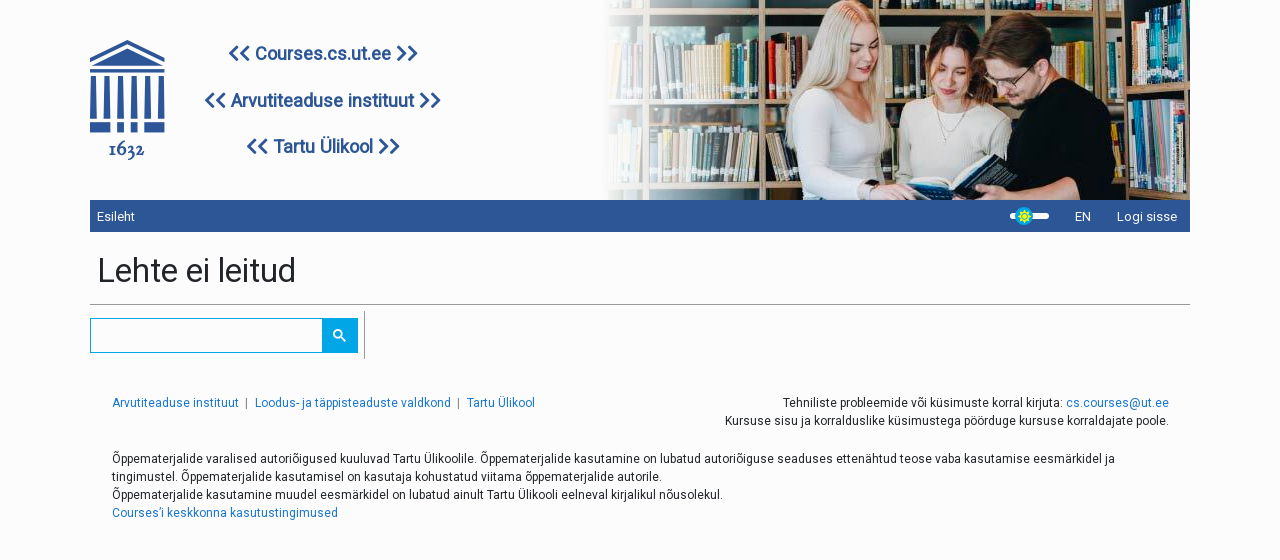

--- FILE ---
content_type: text/html; charset=UTF-8
request_url: https://courses.cs.ut.ee/MTAT.03.319/2018_fall/uploads/Main/Fall2018_Hw71
body_size: 2517
content:
<!DOCTYPE html>
<!--[if lt IE 9]><html class="old-ie" lang="et" xml:lang="et"><![endif]-->
<!--[if gt IE 8]><!--><html prefix="og: http://ogp.me/ns/fb#"  lang="et" xml:lang="et"><!--<![endif]-->
  <head>
    <meta charset="UTF-8"/>
    <title>Kursused - Arvutiteaduse instituut</title>

    <meta name="viewport" content="width=device-width, initial-scale=1.0"/>
	<!-- Font Awesome -->
	<link rel="stylesheet" href="/res/fa/css/all.min.css">
	<!-- Bootstrap core CSS -->
	<link href="/res/css/bootstrap.min.css?v=20210326" rel="stylesheet">
	<!-- Material Design Bootstrap -->
    <link rel="stylesheet" href="https://code.jquery.com/ui/1.12.1/themes/redmond/jquery-ui.css"/>
    <link rel="stylesheet" href="/res/css/theme.css?v=202601201"/>

    <!--[if lt IE 9]>
    <script src="/res/js/html5.js"></script>
    <![endif]-->
	
	<script src="/res/js/jquery.min.js"></script>
    	    	<!-- Matomo -->
	<script>
	var _paq = window._paq = window._paq || [];
	/* tracker methods like "setCustomDimension" should be called before "trackPageView" */
	_paq.push(['trackPageView']);
	_paq.push(['enableLinkTracking']);
	(function() {
		var u="//matomo.hpc.ut.ee/";
		_paq.push(['setTrackerUrl', u+'matomo.php']);
		_paq.push(['setSiteId', '26']);
		var d=document, g=d.createElement('script'), s=d.getElementsByTagName('script')[0];
		g.async=true; g.src=u+'matomo.js'; s.parentNode.insertBefore(g,s);
	})();
	</script>
	<!-- End Matomo Code -->
	  </head>
  <body>
    <div class="container-fluid">
		<div class="row header">
			<div class="d-flex flex-column">
				<div class="d-flex logo align-items-center flex-fill">
					<a href="/">
						<img src="/res/img/ut_logo_submark_sinine.svg" alt="Arvutiteaduse instituut">
					</a>
					<div class="header-links pl-5 my-auto align-items-center font-weight-bold d-flex flex-column justify-content-between flex-fill">
						<a href="/" target="_blank">
							<i class="fas fa-chevron-left"></i><i class="fas fa-chevron-left"></i>
							Courses.cs.ut.ee
							<i class="fas fa-chevron-right"></i><i class="fas fa-chevron-right"></i>
						</a>
						<a href="https://cs.ut.ee" target="_blank">
							<i class="fas fa-chevron-left"></i><i class="fas fa-chevron-left"></i>
							Arvutiteaduse instituut
							<i class="fas fa-chevron-right"></i><i class="fas fa-chevron-right"></i>
						</a>
						<a href="https://ut.ee" target="_blank">
							<i class="fas fa-chevron-left"></i><i class="fas fa-chevron-left"></i>
							Tartu Ülikool
							<i class="fas fa-chevron-right"></i><i class="fas fa-chevron-right"></i>
						</a>
					</div>
				</div>
			</div>
		</div>
		<div class="row header-bar text-light">
			<div class="mr-auto align-self-center">
				<ol class="breadcrumb p-0 pl-2 text-light">  <li class="breadcrumb-item"><a href="/">Esileht</a></li>
</ol>
			</div>
			<div class="my-auto mx-3">
				<input type="checkbox" id="darkmode">
				<label for="darkmode" class="check-trail">
					<span class="check-handler"></span>
				</label>
			</div>
						<script>
				const darkModeSwitch = document.querySelector('input[type="checkbox"]#darkmode');
				// select theme value if it allready exist in cliend local storage
				var currentTheme = localStorage.getItem('theme');
				if (currentTheme) {
					document.body.setAttribute('data-theme', currentTheme);
					if (currentTheme === 'dark') {
						darkModeSwitch.checked = true;
					}
				}
			</script>
			<div class="langs align-self-stretch">
																			<a class="lang-button align-self-center waves-effect nav-link" href="/user/lang/en?userlang=en&amp;redirect=%2FMTAT.03.319%2F2018_fall%2Fuploads%2FMain%2FFall2018_Hw71"  title="English">EN
					</a>
										</div>
						<div id="login-hud" class="align-self-center">
				<a class="nav-link login-button" href="/user/login?redirect=%2FMTAT.03.319%2F2018_fall%2Fuploads%2FMain%2FFall2018_Hw71">Logi sisse</a>
			</div>
					</div>
		
		<div class="row">
			<div class="col px-0">
				<div class="page-header pl-2 pb-2 mt-4 mb-2 border-bottom">
					<!--PageHeaderFmt-->
					<h1>Lehte ei leitud</h1>
<!--/PageHeaderFmt-->

									</div>
			</div>
		</div>
		<div class="row">
			<!--PageLeftFmt-->
			<div class="col-md-3 px-0 align-self-stretch sidebar-container">
								<div class="searchbox p-2">
					<script async src="https://cse.google.com/cse.js?cx=011682676399854422059:txubf96tbcc">
					</script>
					<div class="gcse-searchbox-only"></div>
				</div>
								<nav class="sidebar"></nav>
            </div>
<!--/PageLeftFmt-->

            <div class="col-md-9 px-0">
				<article class="content">
									</article>
            </div>
			        </div>

          <div class="row">
            <div class="col px-0">
              <div class="post-content">
                              </div>
            </div>
          </div>
    </div>
	<div class="d-flex justify-content-center px-md-2 container-fluid">
      <footer class="">
		<div class="d-flex flex-wrap">
			<div class="mr-auto">
			  <ul class="breadcrumb p-0">
				<li class="breadcrumb-item"><a href="http://cs.ut.ee/" target="_blank" class="pl-0">Arvutiteaduse instituut</a></li>
				<li class="breadcrumb-item"><a href="http://reaalteadused.ut.ee/" target="_blank">Loodus- ja täppisteaduste valdkond</a></li>
				<li class="breadcrumb-item"><a href="http://www.ut.ee/" target="_blank">Tartu Ülikool</a></li>
			  </ul>
			</div>
			<div class="text-right" style="visibility: hidden" id="in-case-of-problems">
			  Tehniliste probleemide või küsimuste korral kirjuta:  <div id="ati-error-email"></div></br>Kursuse sisu ja korralduslike küsimustega pöörduge kursuse korraldajate poole.
			</div>
		</div>
		<div class="copyright" style="max-width: 1200px">
			Õppematerjalide varalised autoriõigused kuuluvad Tartu Ülikoolile. Õppematerjalide kasutamine on lubatud autoriõiguse seaduses ettenähtud teose vaba kasutamise eesmärkidel ja tingimustel. Õppematerjalide kasutamisel on kasutaja kohustatud viitama õppematerjalide autorile.</br>
			Õppematerjalide kasutamine muudel eesmärkidel on lubatud ainult Tartu Ülikooli eelneval kirjalikul nõusolekul.</br>
							<a href="/res/courses kasutustingimused (est).pdf" target="_blank">Courses’i keskkonna kasutustingimused</a>
					</div>
      </footer>
	</div>
	<script src="/res/js/popper.min.js"></script>
    <script src="/res/js/bootstrap.min.js?v=20210326"></script>
    <script src="/res/js/courses.js?v=20230906"></script>
	<script src="https://code.jquery.com/ui/1.12.1/jquery-ui.min.js"></script>
    
    <script>
      if (window.atob) {
        var prot = window.atob('bWFpbHRvOg==');
        var addr = window.atob("Y3MuY291cnNlc0B1dC5lZQ==");
        $('<a>', {
          href: prot + addr,
          text: addr
        }).replaceAll('#ati-error-email');
		$('#in-case-of-problems').css('visibility', 'visible');
      }
    </script>
		<script>
		$('.searchbox').bind("DOMNodeInserted", function(e){
			if ( $( ".gsc-search-button" ).length ) {
		   		$(".gsc-search-button").prop('value', 'Otsi');
			}
		});
	</script>
	  </body>
</html>